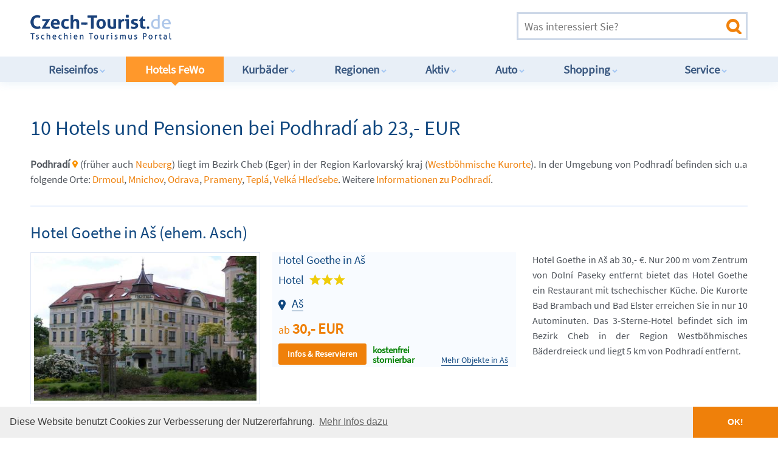

--- FILE ---
content_type: text/html; charset=UTF-8
request_url: https://www.czech-tourist.de/objekte.php?ort=Podhrad%C3%AD
body_size: 13442
content:

<!DOCTYPE html>
<!--[if IE 7]>         <html class="no-js lt-ie9 lt-ie8" lang="cs"> <![endif]-->
<!--[if IE 8]>         <html class="no-js lt-ie9" lang="cs"> <![endif]-->
<!--[if gt IE 8]><!-->
<html class="no-js" lang="de">
<!--<![endif]-->
<head>
	<!-- Tracker --> 
	<!-- Google tag (gtag.js) -->
	<script async src="https://www.googletagmanager.com/gtag/js?id=G-1SFDTNDR4J"></script>
	<script>
		window.dataLayer = window.dataLayer || [];
		function gtag(){dataLayer.push(arguments);}
		gtag('js', new Date());
		
		gtag('config', 'G-1SFDTNDR4J');
	</script>
	<meta charset="utf-8">
	<meta http-equiv="X-UA-Compatible" content="IE=edge">
	<meta name="viewport" content="width=device-width, initial-scale=1">
	<title>10 Hotels und Pensionen in Podhradí ab 23,- EUR: z.B. Hotel Aš (Asch) bei Podhradí - Westböhmische Kurorte</title>
	<meta name="Description" content="9464 Unterkünfte: Podhradí Hotel (Asch) : z.B. Hotel Goethe in Aš ab 30,- €. Nur 200 m vom Zentrum von Dolní Paseky entfernt bietet das Hotel Goethe..." />
	<meta name="Keywords" content="Unterkunft, Westböhmische Kurorte, Aš, Asch, Pensionen, Privatzimmer, Botels, Ferienpark, Ferienobjekte, Unterkünfte, günstig, preiswert, Tschechien, Tschechische Republik, Tschechei" />
	<meta property="og:title" content="10 Hotels und Pensionen in Podhradí ab 23,- EUR: z.B. Hotel Aš (Asch) bei Podhradí - Westböhmische Kurorte">
	<meta property="og:description" content="9464 Unterkünfte: Podhradí Hotel (Asch) : z.B. Hotel Goethe in Aš ab 30,- €. Nur 200 m vom Zentrum von Dolní Paseky entfernt bietet das Hotel Goethe...">
	<meta property="og:image" content="https://www.czech-tourist.de/img/themes/hotels-tschechien.jpg">
	<meta property="og:url" content="https://www.czech-tourist.de/objekte.php?ort=Podhrad%C3%AD">
	<meta name="twitter:card" content="summary_large_image">
	<meta name="revisit-after" content="14 days" />
	<meta name="author" content="Czech Tourist" />
	<meta name="robots" content="index,follow" />
	<link rel="canonical" href="https://www.czech-tourist.de/objekte.php?ort=Podhrad%C3%AD" />
    <link rel="shortcut icon" href="/img/icons/favicon.ico" type="image/x-icon" />
	<link rel="apple-touch-icon" sizes="120x120" href="/img/icons/apple-touch-icon-120x120-precomposed.png" /> 
	<link rel="apple-touch-icon" sizes="152x152" href="/img/icons/apple-touch-icon-152x152-precomposed.png" />
	<link rel="stylesheet" href="css/normalize.css" />
	<link rel="stylesheet" href="css/main.css" />
</head>
<body>
	<!--[if lt IE 8]>
	<p class="browsehappy">You are using an <strong>outdated</strong> browser. Please <a href="http://browsehappy.com/">upgrade your browser</a> to improve your experience.</p>
	<![endif]-->

	<header>
		<div class="container">
			<a href="https://www.czech-tourist.de" class="logo" title="Czech Tourist Tourismus-Portal für Tschechien"></a>

			<div class="ad">			
				<!-- Begin Ad  -->
				<script async src="//pagead2.googlesyndication.com/pagead/js/adsbygoogle.js"></script>
				<!-- CT Head Ad 3 468x60 -->
				<ins class="adsbygoogle"
					 style="display:inline-block;width:468px;height:60px"
					 data-ad-client="ca-pub-9449004440209165"
					 data-ad-slot="3123147269"></ins>
				<script>
					(adsbygoogle = window.adsbygoogle || []).push({});
				</script>
				<!-- End Ad  -->
			</div>

			<form action="suche.htm" method="get" enctype="multipart/form-data" name="form1" class="search" id="form1" onSubmit="ga('send', 'pageview', '/suche');">
				<input type="search" name="search_exp" placeholder="Was interessiert Sie?" title="Volltextsuche: bitte Suchbegriff eingeben" value="" />
				<input type="submit" value="">
			</form>

			<a href="#" class="nav-burger"><span></span><span></span><span></span><span></span></a>

		</div>
		<nav>
			<div class="container">
				<ul>
					<li><a href="/reiseinformationen_tschechien.htm" title="Reiseinfos im Infocenter Tschechien">Reiseinfos<i></i></a>
						<ul>
							<li><a href="/reiseinformationen_tschechien.htm" title="Übersicht Reiseinfos">Übersicht</a></li>
							<li><a href="/benzinpreise.htm" title="Benzinpreise von heute">Aktuelle Benzinpreise</a></li>
							<li><a href="/dieselpreise.htm" title="Dieselpreise von heute">Aktuelle Dieselpreise</a></li>
							<li><a href="/tschechische-krone.htm" title="Umtauschkurs CZK EUR">Aktueller Kronenkurs</a></li>
							<li><a href="/staumeldungen.htm" title="Verkehrslage, Stau,Staumeldungen">Aktuelle Verkehrslage</a></li>
							<li><a href="/autobahn-vignette.htm" title="Elektronische Maut Tschechien">Autobahn-Vignette Tschechien</a></li>
							<li><a href="/auslandskrankenversicherung.htm" title="Zusatzversicherung fürs Ausland">Auslandsversicherung</a></li>
							<li><a href="/bezahlen.htm" title="Bezahlen in Tschechien">Bezahlen</a></li>
							<li><a href="/buslinien.htm" title="Reisebus Linienverkehr">Buslinien nach Tschechien</a></li>
							<li><a href="/camping.htm" title="Camping, Campingplätze">Camping</a></li>
							<li><a href="/deutsche-botschaft.htm" title="Deutsche Botschaft Prag Tschechien">Deutsche Botschaft</a></li>
							<li><a href="/einreisebestimmungen.htm" title="Einreisebestimmungen">Einreisebestimmungen</a></li>
							<li><a href="/einreise-und-aufenthalt.htm" title="Einreise und Aufenthalt in Tschechien">Einreise nach Tschechien</a></li>
							<li><a href="/fahrplaene_zug_bus.htm" title="Fahrpläne Eisenbahn">Fahrpläne Eisenbahn</a></li>
							<li><a href="/tschechien-faq.htm" title="Tschechien-FAQ">FAQ zu Tschechien</a></li>
							<li><a href="/fluege-tschechien.htm" title="Nach Tschechien fliegen">Flüge nach Tschechien</a></li>
							<li><a href="/fremdenverkehrsbueros_tschechien.htm" title="Fremdenverkehrsbüros">Fremdenverkehrsbüros</a></li>
							<li><a href="/geldwechsel-wechselstuben.htm" title="Geld tauschen">Geld tauschen</a></li>
							<li><a href="/grenzuebergaenge.htm" title="Grenzübergänge nach Tschechien">Grenzübergänge</a></li>
							<li><a href="/haustiere.htm" title="Haustiere">Haustiere mitnehmen</a></li>
							<li><a href="/hotelbranche.htm" title="Hotelbranche in der Übersicht">Hotelqualität &#9734;&#9734;&#9734;<i></i></a></li>
							<li><a href="/metro-prag.htm" title="Metro Prag, ÖPNV">Metro Prag, ÖPNV</a></li>
							<li><a href="/mietwagen-tschechien.htm" title="Mietwagen Tschechien">Mietwagen</a></li>
							<li><a href="/ostern-tschechien.htm" title="Ostern Tschechien">Ostern in Tschechien</a></li>
							<li><a href="/parken-parkplaetze.htm" title="Parken und Parkplätze">Parken in Tschechien</a></li>
							<li><a href="/praktische_informationen.htm" title="Praktische Informationen">Praktische Infos</a></li>
							<li><a href="/allgemeines.htm" title="Länderinformation Tschechien">Länderinfo Tschechien</a></li>
							<li><a href="/autobus.htm" title="Reisebus-Info Tschechien">Reisebus-Info</a></li>
							<li><a href="/barrierefrei.htm" title="Tschechien barrierefrei ">Barrierefrei in Tschechien</a></li>
							<li><a href="/regionen-tschechien.htm" title="Reiseregionen Tschechien">Reiseregionen</a></li>
							<li><a href="/schneehoehen.htm" title="Schneehöhen in Tschechien">Schneehöhen</a></li>
							<li><a href="/sicherheit.htm" title="Zum Sicherheitsrisiko in Tschechien">Sicherheitshinweise</a></li>
							<li><a href="/silvester.htm" title="Silvester Tschechien">Silvester in Tschechien</a></li>
							<li><a href="/stromanschluss.htm" title="Stromanschluß in Tschechien">Stromanschluss, Stecker</a></li>
							<li><a href="/tankstellen-tschechien.htm" title="Tankstellen, Tankstellennetz ">Tankstellennetz</a></li>
							<li><a href="/taxis-prag.htm" title="Taxis in Prag">Taxi</a></li>
							<li><a href="/toiletten.htm" title="Toiletten in Tschechien">Toiletten in Tschechien</a></li>
							<li><a href="/trinkwasser.htm" title="Trinkwasser Qualität">Trinkwasser Qualität</a></li>
							<li><a href="/urlaub-mit-kindern.htm" title="Urlaub mit Kindern">Urlaub mit Kindern</a></li>
							<li><a href="/winterurlaub-mit-kindern.htm" title="Winterurlaub mit Kindern">Winterurlaub mit Kindern</a></li>
							<li><a href="/verkehrsvorschriften.htm" title="Verkehrsvorschriften">Verkehrsvorschriften</a>
							<li><a href="/visumpflicht.htm" title="Visapflicht Tschechien">Visum, Visa</a></li>
							<li><a href="/weihnachten.htm" title="Weihnachten Tschechien">Weihnachten in Tschechien</a></li>
							<li><a href="/wetter.htm" title="Wetter in Tschechien">Wetter in Tschechien</a></li>
							<li><a href="/wohnmobil-camper.htm" title="Wohnwagen, Camper und Camping">Wohnwagen, Camper</a></li>
							<li><a href="/zollbestimmungen.htm" title="Zollbestimmungen">Zollbestimmungen</a></li>
						</ul>
					</li>
					<li class="active"><a href="/hotels_ferienwohnungen.htm" title="Hotels, Pensionen, Ferienwohnungen in Tschechien">Hotels FeWo<i></i></a>
						<ul> 
							<li><a href="/hotelbranche.htm" title="Ratgeber Hotels in Tschechien">Ratgeber Hotels<i></i></a></li>
							<li><a href="/hotels_ferienwohnungen.htm" title="Top-10 Hotels und Ferienwohnungen">Hotels Top-10</a></li>
							<li><a href="/prag-hotel.htm" title="Hotels und Pensionen Prag">Hotels in Prag</a></li>
							<li><a href="/objekte.php?type=apartments&region=prag" title="Apartments Ferienwohnungen Prag">Apartments in Prag</a></li>
							<li><a href="/hotel-riesengebirge.htm" title="Hotels und Pensionen Riesengebirge">Hotels Riesengebirge</a></li>
							<li><a href="/objekte.php?type=bauden-berghuetten&region=riesengebirge" title="Bauden und Berghütten Riesengebirge">Bauden und Berghütten</a></li>
							<li><a href="/geschaeftsreisen.htm" title="Hotel für Geschäftsreisen in Tschechien">Businesshotels finden</a></li>
							<li><a href="/objekte.php?type=ferienhaus&region=boehmerwald" title="Ferienhäuser Böhmerwald">Ferienhäuser zB. Böhmerwald</a></li>
							<li><a href="/suche.htm?search_exp=Camping&m=1" title="Camping und Campingplätze">Camping</a></li>
							<li><a href="/uebernachtung_tschechien.htm" title="Günstige Übernachtung">Günstige Übernachtung</a></li>
							<li><a href="/suche.htm?search_exp=haustiere&m=1" title="Mit dem Haustier ins Hotel, Pension">Haustierfreundliche Unterkünfte</a></li>
							<li><a href="/hotels-grenze.htm" title="Deutsche Hotels">Deutsche Hotels an der Grenze</a></li>
							<li><a href="/kurhotels.htm" title="Kurhotels in Kurorten">Hotels in Kurorten</a></li>
							<li><a href="/ostern-tschechien.htm" title="Ostern Tschechien">Ostern in Tschechien</a></li>
							<li><a href="/suche.htm?search_exp=Pension+am+See" title="Urlaub am See Tschechien">Urlaub am See</a></li>
							<li><a href="/urlaubstipps.htm" title="Urlaubstipps Tschechien">Urlaubstipps Tschechien</a></li>
							<li><a href="/weihnachten.htm" title="Weihnachten Tschechien">Weihnachten in Tschechien</a></li>
							<li><a href="/silvester.htm" title="Silvester Tschechien">Silvester in Tschechien</a></li>	
						</ul>
					</li>
					<li><a href="/kurbaeder.htm" title="Kurbäder und Wellness in Tschechien">Kurbäder<i></i></a>
						<ul>
							<li><a href="/kurbaeder.htm" title="Kurbäder und Wellness in der Übersicht">Alle Kurbäder</a></li>
							
							<li><a href="/reha-tschechien.htm" title="Reha Kur Tschechien">Reha und Kur Tschechien</a></li>
							<li><a href="/ayurveda-akupunktur.htm" title="Ayurveda, Akupunktur und chinesische Massage">Ayurveda und Akupunktur</a></li>
							<li><a href="/kurhotels.htm" title="Kurhotels in Kurorten">Hotels in Kurorten</a></li>
							<li><a href="/zuschuss-kur.htm" title="Zuschuss zur Kur">Info zum Kur-Zuschuss</a></li>
							<li><a href="/kurbaeder_marienbad.htm" title="Kurort Marienbad">Kurbad Marienbad</a></li>
							<li><a href="/kurbaeder_karlsbad_karlovy_vary.htm" title="Kurort Karlsbad">Kurbad Karlovy Vary</a></li>
							<li><a href="/kurbaeder_franzensbad.htm" title="Kurort Franzensbad">Kurbad Franzensbad</a></li>
							<li><a href="/kurbaeder_jachymov_joachimsthal.htm" title="Kurort Jáchymov">Kurbad Jáchymov</a></li>
							<li><a href="/kurbaeder_jesenik_graefenberg.htm" title="Kurort Jeseník">Kurbad Jeseník</a></li>
							<li><a href="/kurbaeder_johannesbad.htm" title="Kurort Janské Lázně">Kurbad Johannisbad</a></li>
							<li><a href="/kurbaeder_bad_luhatschowitz.htm" title="Kurort Luhačovice">Kurbad Luhatschowitz</a></li>
							<li><a href="/kurbaeder_podebrady_bad_podebrad.htm" title="Kurort Poděbrady">Kurbad Poděbrady</a></li>
							<li><a href="/kurbaeder_teplice_teplitz.htm" title="Kurort Teplice">Kurbad Teplice</a></li>
							<li><a href="/kurbaeder_trebon_wittingau.htm" title="Kurort Třeboň">Kurbad Třeboň-Wittingau</a></li>
							<li><a href="/weitere_kurbaeder.htm" title="Kleinere Kurbäder in Tschechien">Kleinere Kurbäder</a></li>
							<li><a href="/reiseapotheke.htm" title="Reiseapotheke">Reiseapotheke</a></li>
							<li><a href="/schoenheitskliniken.htm" title="Schönheitskliniken Tschechien">Schönheitskliniken</a></li>
							<li><a href="/schoenheits-operation.htm" title="Schönheits-OP Tschechien">Schönheits-Operationen</a></li>
							<li><a href="/kosmetik.htm" title="Kosmetik">Kosmetik</a></li>
							<li><a href="/massagen.htm" title="Massagen">Massagen</a></li>
							<li><a href="/wellness.htm" title="Wellness">Wellness</a></li>
														
						</ul>
					</li>
					<li><a href="/regionen-tschechien.htm" title="Alle Regionen in Tschechien">Regionen<i></i></a>
						<ul>
							<li><a href="/regionen-tschechien.htm" title="Übersicht Regionen Tschechiens">Übersicht</a></li>
							<li><a href="/adlergebirge.htm" title="Adlergebirge">Adlergebirge</a></li>
							<li><a href="/altvatergebirge.htm" title="Altvatergebirge">Altvatergebirge</a></li>
							<li><a href="/beskiden.htm" title="Beskiden">Beskiden</a></li>
							<li><a href="/boehmen.htm" title="Region Böhmen">Böhmen</a></li>
							<li><a href="/boehmerwald.htm" title="Böhmerwald Šumava">Böhmerwald / Šumava</a></li>
							<li><a href="/burgen_und_schloesser.htm" title="Burgen, Schlösser">Burgen und Schlösser</a></li>
							<li><a href="/cheb.htm" title="Cheb, Eger">Die Stadt Cheb, Eger</a></li>
							<li><a href="/erzgebirge.htm" title="Erzgebirge">Erzgebirge</a></li>
							<li><a href="/fremdenverkehrsbueros_tschechien.htm" title="Fremdenverkehrsbüros">Fremdenverkehrsbüros</a></li>
							<li><a href="/hauptstadt_prag.htm" title="Hauptstadt Prag">Hauptstadt Prag</a></li>
							<li><a href="/isergebirge.htm" title="Isergebirge">Isergebirge</a></li>
							<li><a href="/juedische-kultur.htm" title="Jüdische Kultur">Jüdische Kultur</a></li>
							<li><a href="/landkarten-tschechien.htm" title="Wanderkarten, Fahrradkarten">Landkarte Tschechiens</a></li>
							<li><a href="/maehren.htm" title="Region Mähren">Mähren</a></li>
							<li><a href="/nationalparks.htm" title="Nationalparks in Tschechien">Nationalparks in Tschechien</a></li>
							<li><a href="/reiseziele.htm" title="Reiseziele in Tschechien">Reiseziele in Tschechien</a></li>
							<li><a href="/region_hradec-kralove.htm" title="Region Hradec-Králové">Region Hradec-Králové</a></li>
							<li><a href="/region_karlsbad.htm" title="Region Karlsbad">Region Karlsbad</a></li>
							<li><a href="/region_liberec.htm" title="Region Liberec">Region Liberec</a></li>
							<li><a href="/region_maehren-schlesien.htm" title="Region Mähren-Schlesien">Region Mähren-Schlesien</a></li>
							<li><a href="/region_mittelboehmen.htm" title="Region Mittelböhmen">Region Mittelböhmen</a></li>
							<li><a href="/region_nordboehmen.htm" title="Region Nordböhmen">Region Nordböhmen</a></li>
							<li><a href="/region_olmuetz.htm" title="Region Olomouc">Region Olomouc</a></li>
							<li><a href="/region_pardubice.htm" title="Region Pardubice">Region Pardubice</a></li>
							<li><a href="/region_pilsen.htm" title="Region Pilsen">Region Pilsen</a></li>
							<li><a href="/region_suedboehmen.htm" title="Region Südböhmen">Region Südböhmen</a></li>
							<li><a href="/region_suedmaehren.htm" title="Region Südmähren">Region Südmähren</a></li>
							<li><a href="/region_vysocina.htm" title="Region Vysočina">Region Vysočina</a></li>
							<li><a href="/region_zlin.htm" title="Region Zlín">Region Zlín</a></li>
							<li><a href="/riesengebirge.htm" title="Riesengebirge">Riesengebirge</a></li>
							<li><a href="/schlesien.htm" title="Region Schlesien">Schlesien</a></li>
							<li><a href="/tschechien.htm" title="Reiseland Tschechien">Das Land Tschechien</a></li>
							<li><a href="/teiche-seen.htm" title="Teiche und Seen">Teiche und Seen</a></li>
							<li><a href="/weltkulturerbe.htm" title="UNESCO Weltkulturerbe">UNESCO Weltkulturerbe</a></li>
							<li><a href="/stadtrundfahrt.htm" title="Stadtrundfahrten in Prag">Stadtrundfahrten</a></li>
							<li><a href="/volksfeste.htm" title="Volksfeste in Tschechien">Volksfeste</a></li>
						</ul>
					</li>
					<li><a href="/sport.htm" title="Aktivitäten und Sport">Aktiv<i></i></a>
						<ul>
							<li><a href="/sport.htm" title="Übersicht Aktivitäten und Sport">Übersicht</a></li>
							<!-- Sommer -->
							<li><a href="/angeln.htm" title="Angeln Tschechien">Angeln</a></li>
							<li><a href="/aktivurlaub.htm" title="Aktivurlaub Tschechien">Aktivurlaub</a></li>
							<li><a href="/aquaparks.htm" title="Aquapark Tschechien">Aquaparks</a></li>
							<li><a href="/baden.htm" title="Baden Tschechien">Baden</a></li>
							<li><a href="/bergsteigen-klettern.htm" title="Bergsteigen, Klettern">Bergsteigen, Klettern</a></li>
							<li><a href="/drohnen.htm" title="Drohnen und RC Modelle Tschechien">Drohnen fliegen</a></li>
							<li><a href="/e-biking.htm" title="E-Bikes in Tschechien">E-Biking</a></li>
							<li><a href="/radfahren.htm" title="Radfahren Tschechien">Fahrrad fahren</a></li>
							<li><a href="/fkk.htm" title="FKK Baden in Tschechien">FKK Baden</a></li>
							<li><a href="/fliegen-sportfliegen.htm" title="Fliegen in Tschechien">Fliegen, Sportfliegen</a></li>
							<li><a href="/golf.htm" title="Golf Tschechien">Golf und Golfplätze</a></li>
							<li><a href="/kanusport.htm" title="Kanusport, Rafting">Kanusport, Rafting</a></li>
							<li><a href="/jagd.htm" title="Jagd in Tschechien">Jagd in Tschechien</a></li>
							<li><a href="/marathon.htm" title="Marathon Tschechien">Marathon, Volksläufe</a></li>
							<li><a href="/nordic-walking.htm" title="Nordic Walking Tschechien">Nordic Walking</a></li>
							<li><a href="/mountainbiking.htm" title="Mountainbiking Tschechien">Mountainbiking</a></li>
							<li><a href="/radtouren.htm" title="Radtouren Tschechien">Übersicht Radtouren</a></li>
							<li><a href="/sport_radtour1.htm" title="Radtour 1 Erzgebirge">Radtour 1 Erzgebirge</a></li>
							<li><a href="/sport_radtour2.htm" title="Radtour 2 Elbe-Radweg">Radtour 2 Elbe-Radweg</a></li>
							<li><a href="/sport_radtour3.htm" title="Radtour 3 Prager Radweg">Radtour 3 Prager Radweg</a></li>
							<li><a href="/sport_radtour4.htm" title="Radtour 4 Greenways">Radtour 4 Greenways</a></li>
							<li><a href="/sport_radtour5.htm" title="Radtour 5 Böhmisches Kanada">Radtour 5 Böhmisches Kanada</a></li>
							<li><a href="/sport_radtour6.htm" title="Radtour 6 Grenzradweg">Radtour 6 Grenzradweg</a></li>
							<li><a href="/reiten-tschechien.htm" title="Reiten Tschechien">Reiten</a></li>
							<li><a href="/schiessen.htm" title="Schießen Tschechien">Schießen</a></li>
							<li><a href="/tauchen.htm" title="Tauchen Tschechien">Tauchen</a></li>
							<li><a href="/tennis.htm" title="Tennis, Squash, Badminton">Tennis</a></li>
							<li><a href="/urlaub-mit-kindern.htm" title="Urlaub mit Kindern">Urlaub mit Kindern</a></li>
							<li><a href="/wandern.htm" title="Wandern Tschechien">Wandern</a></li>
							<li><a href="/wassersport.htm" title="Wassersport Tschechien">Wassersport</a></li>
							<!-- Winter -->
							<li><a href="/wintersport.htm" title="Übersicht Wintersport">Wintersport Übersicht</a></li>
							<li><a href="/winterurlaub-mit-kindern.htm" title="Winterurlaub mit Kindern">Winterurlaub mit Kindern</a></li>
							<li><a href="/skigebiete-tschechien.htm" title="Skigebiete in Tschechien">Alle Skigebiete Tschechiens</a></li>
							<li><a href="/skilifte-pisten.htm" title="Skilifte, Pisten">Skilifte und Pisten</a></li>
							<li><a href="/isergebirge_albrechtice.htm" title="Wintersport in Albrechtice">Wintersport Albrechtice</a></li>
							<li><a href="/isergebirge_bedrichov.htm" title="Wintersport in Bedřichov">Wintersport Bedřichov</a></li>
							<li><a href="/erzgebirge_bozi_dar.htm" title="Wintersport in Boží Dar">Wintersport Boží Dar</a></li>
							<li><a href="/adlergebirge-destne.htm" title="Wintersport in Deštné">Wintersport Deštné</a></li>
							<li><a href="/adlergebirge_ricky.htm" title="Wintersport in Říčky">Wintersport Říčky</a></li>
							<li><a href="/riesengebirge_harrachov.htm" title="Wintersport in Harrachov">Wintersport Harrachov</a></li>
							<li><a href="/isergebirge_janov.htm" title="Wintersport in Janov nad Nisou">Wintersport Janov nad Nisou</a></li>
							<li><a href="/riesengebirge_johannesbad.htm" title="Wintersport in Janské Lázně">Wintersport Janské Lázně</a></li>
							<li><a href="/altvatergebirge_jeseniky.htm" title="Wintersport in Jeseníky">Wintersport Jeseníky</a></li>
							<li><a href="/riesengebirge_pec_schneekoppe.htm" title="Wintersport in Pec Schneekoppe">Wintersport Pec Schneekoppe</a></li>
							<li><a href="/beskiden_pustevny.htm" title="Wintersport in den Beskiden">Wintersport Pustevny</a></li>
							<li><a href="/riesengebirge_spindlermuehle.htm" title="Wintersport in Spindlermühle">Wintersport Spindelmühle</a></li>
							<li><a href="/riesengebirge_zacler.htm" title="Wintersport in Žacléř">Wintersport Žacléř</a></li>
							<li><a href="/boehmerwald_zelezna_ruda.htm" title="Wintersport in Železná Ruda">Wintersport Železná Ruda</a></li>
							<li><a href="/schlittenfahren-rodeln.htm" title="Schlitten fahren, Rodeln">Schlittenfahren, Rodeln</a></li>
							<li><a href="/schlittschuhlaufen.htm" title="Schlittschuhlaufen">Schlittschuhlaufen</a></li>
							<li><a href="/ski-langlauf.htm" title="Skilanglauf">Skilanglauf</a></li>
							<li><a href="/prager-zoo.htm" title="Zoo in Prag">Prager Zoo</a></li>
						</ul>
					</li>
					<li><a href="/auto.htm" title="Autos und Werkstätten, Mietwagen">Auto<i></i></a>
						<ul>
							<li><a href="/auto.htm" title="Übersicht Autos und Werkstätten, Mietwagen">Übersicht</a></li>
							<li><a href="/benzinpreise.htm" title="Benzinpreis">Aktueller Benzinpreis</a></li>
							<li><a href="/dieselpreise.htm" title="Dieselpreis">Aktueller Dieselpreis</a></li>
							<li><a href="/staumeldungen.htm" title="Verkehrslage, Stau,Staumeldungen">Aktuelle Verkehrslage</a></li>
							<li><a href="/autobahn-vignette.htm" title="Elektronische Autobahn-Vignette">Autobahn-Vignette</a></li>
							<li><a href="/autobahnen_tschechien.htm" title="Autobahnen Tschechien">Autobahnen Tschechien</a></li>
							<li><a href="/adac.htm" title="ADAC in Tschechien">ADAC in Tschechien</a></li>
							<li><a href="/autogas-lpg.htm" title="Autogas LPG">Autogas LPG</a></li>
							<li><a href="/autopanne-tschechien.htm" title="Was tun bei Autopanne?">Autopanne - was tun?</a></li>
							<li><a href="/baustellen.htm" title="Baustellen Tschechien">Aktuelle Baustellen</a></li>
							<li><a href="/bahnuebergang.htm" title="Bahnübergänge Tschechien">Bahnübergänge </a></li>
							<li><a href="/bussgelder-tschechien.htm" title="Bußgelder Ordnungswidrigkeiten">Bußgeldkatalog</a></li>
							<li><a href="/dashcam.htm" title="Dashcams erlaubt?">Dashcams benutzen</a></li>
							<li><a href="/elektronische-maut.htm" title="LKW-Maut">LKW-Maut</a></li>
							<li><a href="/fahrverbot-lkw.htm" title="LKW Fahrverbot Feiertage">Fahrverbot für LKW</a></li>
							<li><a href="/garagenparkplatz.htm" title="Garagenparkplätze Prag">Garagenparkplätze</a></li>
							<li><a href="/tankstellen-schwarze-schafe.htm" title="Gefährliche Tankstellen">Gefährliche Tankstellen</a></li>
							<li><a href="/grenzuebergaenge.htm" title="Grenzübergänge zu Tschechien">Grenzübergänge</a></li>
							<li><a href="/gruene-karte.htm" title="Grüne Versicherungskarte">Grüne Karte</a></li>
							<li><a href="/kfz-ratgeber.htm" title="KFZ Auto Ratgeber">KFZ Ratgeber</a></li>
							<li><a href="/mietwagen-tschechien.htm" title="Mietwagen Tschechien">Mietwagen</a></li>
							<li><a href="/behinderung.htm" title="Mobil mit Handicap">Mobil mit Behinderung</a></li>
							<li><a href="/motorrad.htm" title="Motorrad Tschechien">Motorrad-Tipps</a></li>
							<li><a href="/parken-parkplaetze.htm" title="Parken und Parkplätze">Parken in Tschechien</a></li>
							<li><a href="/polizei.htm" title="Tschechische Polizei: alle Infos">Polizei in Tschechien</a></li>
							<li><a href="/radarfallen.htm" title="Radarfallen in Tschechien">Radarfallen in Tschechien</a></li>
							<li><a href="/radarwarner.htm" title="Radarwarner erlaubt?">Radarwarner Info</a></li>
							<li><a href="/autobus.htm" title="Reisebus-Info Tschechien">Reisebus-Info</a></li>
							<li><a href="/strassenverkehr.htm" title="Aktuelle Änderungen">StVO Tschechien: Aktuelles</a></li>
							<li><a href="/verkehr-tschechien.htm" title="Verkehr in Tschechien">Straßenverkehr Regeln</a></li>
							<li><a href="/tankstellen-tschechien.htm" title="Tankstellen, Tankstellennetz ">Tankstellennetz</a></li>
							<li><a href="/unfall-tschechien.htm" title="Bei Unfall in Tschechien">Unfall - was tun?</a></li>
							<li><a href="/verkehrsvorschriften.htm" title="Verkehrsvorschriften">Verkehrsvorschriften</a></li>
							<li><a href="/warnweste.htm" title="Warnwestenpflicht">Warnwestenpflicht</a></li>
							<li><a href="/autoreparaturen-tschechien.htm" title="Werkstatt, Autoreparaturen">Werkstätten</a></li>
							<li><a href="/auto-tipps.htm" title="Infos für Autofahrer">Wichtige Infos</a></li>
							<li><a href="/winterreifenpflicht.htm" title="Winterreifenpflicht">Winterreifenpflicht</a></li>
							<li><a href="/schneeketten.htm" title="Schneekettenpflicht">Schneekettenpflicht</a></li>
							<li><a href="/umweltzone.htm" title="Umweltzonen">Umweltzonen</a></li>
						</ul>
					</li>
					<li><a href="/einkaufen-shopping.htm" title="Preise, Shops und Unterhaltung">Shopping<i></i></a>
						<ul>
							<li><a href="/einkaufen-shopping.htm" title="Übersicht Preise, Shops und Unterhaltung">Übersicht</a></li>
							<li><a href="/einkaufen-in-tschechien.htm" title="Einkaufsführer Tschechien">Wichtige Infos</a></li>
							<li><a href="/alkohol-zigaretten.htm" title="Alkohol, Schnaps, Zigaretten">Alkohol und Zigaretten</a></li>
							<li><a href="/antiquitaeten.htm" title="Antiquitäten Tschechien">Antiquitäten</a></li>
							<li><a href="/apotheken.htm" title="Apotheken in Tschechien">Apotheken</a></li>
							<li><a href="/iphone-tschechien.htm" title="iPhone-Kauf in Tschechien">Apple iPhone / iPad</a></li>
							<li><a href="/asiamarkt.htm" title="Asiamärkte, Vietnamesenmarkt">Asiamärkte</a></li>
							<li><a href="/bio-produkte.htm" title="Bioprodukte Tschechien">Bio-Produkte, Öko</a></li>
							<li><a href="/boehmisches-kristall.htm" title="Böhmisches Kristall">Böhmisches Kristallglas</a></li>
							<li><a href="/brauereien.htm" title="Brauereien Tschechien">Brauereien Tschechien</a></li>
							<li><a href="/brillen-kontaktlinsen.htm" title="Optiker für neue Brille">Brillen, Kontaktlinsen</a></li>
							<li><a href="/casino.htm" title="Casinos in Tschechien">Casinos in Tschechien</a></li>
							<li><a href="/duty-free-shops.htm" title="Duty-Free-Shop, Travelshop">Duty-Free-Shops</a></li>
							<li><a href="/faelschungen.htm" title="Fälschungen, Imitate">Fälschungen, Imitate</a></li>
							<li><a href="/feuerwerk.htm" title="Feuerwerk, Knaller">Feuerwerk, Knaller</a></li>
							<li><a href="/maerkte.htm" title="Flohmarkt, Trödelmarkt, Basar">Flohmärkte, Basare</a></li>
							<li><a href="/weihnachtsgeschenke.htm" title="Geschenke, Weihnachtsgeschenke">Geschenketipps</a></li>
							<li><a href="/junggesellenabschied.htm" title="Junggesellenabschied JGA">Junggesellenabschied</a></li>
							<li><a href="/kneipen-pubs.htm" title="Kneipe, Bierstube und Pub">Kneipen &amp; Pubs</a></li>
							<li><a href="/lebensmittel.htm" title="Lebensmittel, Karlsbader Oblaten">Lebensmittel</a></li>
							<li><a href="/medikamente-aus-tschechien.htm" title="Medikamente in Tschechien kaufen">Medikamente, Arznei</a></li>
							<li><a href="/nachtclubs.htm" title="Prager Nachtleben">Nachtclubs</a></li>
							<li><a href="/oeffnungszeiten-tschechien.htm" title="Öffnungszeiten Tschechien">Öffnungszeiten</a></li>
							<li><a href="/ostern-tschechien.htm" title="Ostern, Ostermärkte">Ostern, Ostermärkte</a></li>
							<li><a href="/outlet.htm" title="Outlet Center und Design Outlets">Outlet-Center</a></li>
							<li><a href="/preise-tschechien.htm" title="Preise in Tschechien">Preise in Tschechien</a></li>
							<li><a href="/restaurants.htm" title="Restaurants">Restaurants</a></li>
							<li><a href="/shopping-center.htm" title="Einkaufszentren Shoppingcenter">Shopping-Center</a></li>
							<li><a href="/souvenirs-tschechien.htm" title="Souvenirs aus Tschechien">Souvenirs Tschechien</a></li>
							<li><a href="/touristenfallen.htm" title="Touristenfallen">Touristenfallen</a></li>
							<li><a href="/tschechisches-bier.htm" title="Tschechisches Bier">Tschechisches Bier</a></li>
							<li><a href="/tschechischer-wein.htm" title="Tschechischer Wein">Tschechischer Wein</a></li>
							<li><a href="/vegan.htm" title="Vegan und Vegetarisch">Vegan und Vegetarisch</a></li>
							<li><a href="/waffen.htm" title="Waffen Tschechien">Waffen aus Tschechien</a></li>
							<li><a href="/weihnachtsmarkt.htm" title="Weihnachtsmärkte, Adventsmärkte">Weihnachtsmärkte</a></li>
							<li><a href="/zollbestimmungen.htm" title="Zollbestimmungen">Zollbestimmungen</a></li>
							<li><a href="/einkauf-zollfrei-tschechien.htm" title="Zollfrei Einkaufen in Tschechien">Zollfrei Einkaufen</a></li>
						</ul>
					</li>
					<li><a href="/service.htm" title="Angebote und Dienstleistungen">Service<i></i></a>
						<ul>
							<li><a href="/service.htm" title="Übersicht Angebote und Dienstleistungen">Übersicht</a></li>
							<li><a href="/tschechien-apps.htm" title="Tschechien Apps">Apps für Tschechien</a></li>
							<li><a href="/aerzte-tschechien.htm" title="Nach Tschechien zum Arzt">Ärzte</a></li>
							<li><a href="/banken.htm" title="Deutsche Banken in Tschechien">Banken</a></li>
							<li><a href="/bestattung.htm" title="Bestattung in Tschechien">Bestattung, Beerdigung</a></li>
							<li><a href="/tschechei.htm" title="Begriff Tschechei">Begriff "Tschechei"</a></li>
							<li><a href="/digital-nomad.htm" title="Digitale Nomaden Tschechien">Digitale Nomaden</a></li>
							<li><a href="/fahrradverleih.htm" title="Fahrradverleih Fahrrad mieten">Fahrradverleih</a></li>
							<li><a href="/fahrplaene_zug_bus.htm" title="Fahrpläne Eisenbahn">Fahrpläne Eisenbahn</a></li>
							<li><a href="/feiertage-schulferien.htm" title="Feiertage und Schulferien">Feiertage und Schulferien</a></li>
							<li><a href="/firmengruendung.htm" title="Firmengründung in Tschechien">Firmengründung </a></li>
							<li><a href="/friseur-tschechien.htm" title="Friseur Tschechien">Friseur Tschechien</a></li>
							<li><a href="/fuehrerschein-tschechien.htm" title="Führerschein Tschechien">Führerschein Tschechien</a></li>
							<li><a href="/geschichte.htm" title="Geschichte Tschechien">Geschichte Tschechiens</a></li>
							<li><a href="/handy-tschechien.htm" title="Mobilfunk, Handy, Smartphone">Handy &amp; Smartphone</a></li>
							<li><a href="/immobilien-tschechien.htm" title="Immobilien Kauf Tschechien">Immobilien Kaufen</a></li>
							<li><a href="/kinderwunsch.htm" title="Kinderwunsch in Tschechien erfüllen">Kinderwunsch</a></li>
							<li><a href="/kongress-messe-touristik.htm" title="Kongresse, Messen und Konferenzen">Kongresse, Messen</a></li>
							<li><a href="/krankenschutz.htm" title="Krankenschutz in Tschechien">Krankenschutz in Tschechien</a></li>
							<li><a href="/vereine.htm" title="Kulturvereiningungen">Kulturvereiningungen</a></li>
							<li><a href="/lgbt-tschechien.htm" title="LGBT Szene in Tschechien">LGBT in Tschechien</a></li>
							<li><a href="/messekalender.htm" title="Messekalender">Messekalender</a></li>
							<li><a href="/museum.htm" title="Museen, Kunstsammlungen, Ausstellunge">Museen</a></li>
							<li><a href="/oekologie.htm" title="Ökologie, Umweltschutz">Ökologie, Umweltschutz</a></li>
							<li><a href="/post-porto.htm" title="Porto, Post, Briefe">Porto, Post, Briefe</a></li>
							<li><a href="/prospekte.htm" title="Prospekte, Flyer">Prospekte, Flyer</a></li>
							<li><a href="/reiseveranstalter.htm" title="Reiseveranstalter">Reiseveranstalter</a></li>
							<li><a href="/schuelerreise-klassenfahrt.htm" title="Schülerreisen">Schülerreisen</a></li>
							<li><a href="/seniorenheime.htm" title="Altersheime in Tschechien">Seniorenheime</a></li>
							<li><a href="/sprachkurse-tschechisch.htm" title="Sprachschulen">Sprachschulen</a></li>
							<li><a href="/studium-studienaufenthalt.htm" title="Studienaufenthalt">Studienaufenthalt</a></li>
							<li><a href="/suche.htm" title="Suche auf Czech Tourist">Suche auf Czech Tourist</a></li>
							<li><a href="/telefonieren.htm" title="Telefonieren, Vorwahlen">Telefonieren, Vorwahlen</a></li>
							<li><a href="/tieraerzte-tschechien.htm" title="Tierärzte, Veterinär-Mediziner">Tierärzte</a></li>
							<li><a href="/tschechische-kueche.htm" title="Tschechische Küche">Tschechische Küche</a></li>
							<li><a href="/tschechisch-schritt-fuer-schritt.htm" title="Tschechisch Schritt für Schritt">Tschechisch Schritt für Schritt</a></li>
							<li><a href="/tschechische-sprache.htm" title="Tschechische Sprache">Tschechische Sprache</a></li>
							<li><a href="/internet.htm" title="Webseiten, Links Internet Tschechien">Tschechische Webseiten</a></li>
							<li><a href="/uebersetzer-dolmetscher.htm" title="Übersetzer und Dolmetscher">Übersetzer, Dolmetscher</a></li>
							<li><a href="/waehrung-tschechien.htm" title="Währung in Tschechien">Währung Tschechiens</a></li>
							<li><a href="/webcam.htm" title="Webcams Tschechien">Webcams Tschechien</a></li>
							<li><a href="/wetter.htm" title="Wetter in Tschechien">Wetter in Tschechien</a></li>
							<li><a href="/wlan-wifi.htm" title="WLAN, Wifi, Internet">WLAN &amp; Wifi</a></li>
							<li><a href="/geldverkehr.htm" title="Zahlungsverkehr">Zahlungsverkehr</a></li>
							<li><a href="/zahnaerzte-tschechien.htm" title="Zahnbehandlung">Zahnärzte</a></li>
							<li><a href="/zecken.htm" title="Zecken Tschechien FSME">Zecken-Info</a></li>
							<li><a href="/zollbestimmungen.htm" title="Zollbestimmungen">Zollbestimmungen</a></li>
						</ul>
					</li>
				</ul>
			</div>
		</nav>
	</header>

	<div class="container content">
		<!-- google_ad_section_start -->
		<h1>10 Hotels und Pensionen bei Podhradí ab 23,- EUR</h1>
				
		<div class="hotels-results">	
		<div id="OrtInfoBox" style=""><strong>Podhradí</strong> <a href="https://maps.google.de/maps?f=q&hl=de&geocode=&q=Podhrad%C3%AD,%20Cheb,%20Tschechien&ie=UTF8&t=m&z=10&iwloc=addr" target="_blank"><img src="/img/icons/pin.png" alt="Podhradí auf Karte zeigen" title="Podhradí auf Karte zeigen"/></a> (früher auch <a href="/objekte.php?ort=Neuberg" title="Neuberg">Neuberg</a>) liegt im Bezirk Cheb (Eger) in der Region Karlovarský kraj (<a href="/objekte.php?region=kurbaeder">Westböhmische Kurorte</a>). In der Umgebung von Podhradí befinden sich u.a folgende Orte: <a href="/objekte.php?ort=Drmoul" title="Botels Drmoul">Drmoul</a>, <a href="/objekte.php?ort=Mnichov" title="Ferienhäuser Mnichov">Mnichov</a>, <a href="/objekte.php?ort=Odrava" title="Airbnb Odrava">Odrava</a>, <a href="/objekte.php?ort=Prameny" title="Villa Prameny">Prameny</a>, <a href="/objekte.php?ort=Tepl%C3%A1" title="Motels Teplá">Teplá</a>, <a href="/objekte.php?ort=Velk%C3%A1+Hle%C4%8Fsebe" title="Skihütten Velká Hleďsebe">Velká Hleďsebe</a>. Weitere <a href="#Ortsinformation">Informationen zu Podhradí</a>.</div><hr/>
			<div class="item">
				<!-- NTNPPK 50 -->
				<h3>Hotel Goethe in Aš (ehem. Asch)</h3>
				<div class="image"><a href="https://www.booking.com/hotel/cz/goethe-aa.html?aid=320669&amp;label=obj-bild-e15a" target="_blank" onclick="gtag('event', 'Hotel Goethe in Aš (ehem. Asch)', {'event_category': 'booking', 'event_label': 'Bild-Objekte', 'value': '30'});" title="Hotel Goethe in Aš, Preis ab 30,- EUR" rel="nofollow"><img src="/img/hotel/Hotel-Goethe-As.jpg" alt="Hotel Goethe in Aš" loading="lazy" onerror="this.src='/img/noimage.jpg'"></a></div>
				<div class="info">
					<div class="h">Hotel Goethe in Aš</div>
          			<div class="rating">
            			<span>Hotel</span>
						<div class="stars" title="3-Sterne-Kategorie"><img src="/img/ico-star.png" alt=""><img src="/img/ico-star.png" alt=""><img src="/img/ico-star.png" alt=""></div>
					</div>
					<div class="point">
						<a href="https://www.google.com/maps?q=50.214056,12.196496&hl=de&ie=UTF8&ll=50.214056,12.196496&spn=0.01532,0.038624&z=13&t=m" target="_blank" title="Hotel Goethe in Aš auf Karte zeigen" rel="nofollow">Aš</a>
					</div>
					<div class="price">
						<span>ab <strong>30,- EUR</strong></span>
						<a href="https://www.booking.com/hotel/cz/goethe-aa.html?aid=320669&amp;label=obj-button-e15a" target="_blank" onclick="gtag('event', 'Hotel Goethe in Aš (ehem. Asch)', {'event_category': 'booking', 'event_label': 'Button-Objekte', 'value': '30'});" title="Hotel Goethe in Aš: Ab 30,- EUR pro Zimmer und Nacht - buchen Sie jetzt!" rel="nofollow" class="btn">Infos &amp; Reservieren</a>
						<span class="side-btn" title="kostenfrei stornierbar [85]">kostenfrei stornierbar</span>
						<a href="/objekte.php?ort=A%C5%A1&amp;hotel=NTNPPK" target="_self" title="Mehr Objekte in Aš finden" class="link">Mehr Objekte in Aš</a>
					</div>
				</div>
				<p>Hotel Goethe in Aš ab 30,- €. Nur 200 m vom Zentrum von Dolní Paseky entfernt bietet das Hotel Goethe ein Restaurant mit tschechischer Küche. Die Kurorte Bad Brambach und Bad Elster erreichen Sie in nur 10 Autominuten. Das 3-Sterne-Hotel befindet sich im Bezirk Cheb in der Region Westböhmisches Bäderdreieck  und liegt 5 km von Podhradí entfernt.</p>
			</div>
			<div class="item">
				<!-- PACKCZ 11 -->
				<h3>Penzion Kozabar in Luby u Egeru</h3>
				<div class="image"><a href="https://www.booking.com/hotel/cz/kozabar.html?aid=320669&amp;label=obj-bild-e15a" target="_blank" onclick="gtag('event', 'Penzion Kozabar in Luby u Egeru', {'event_category': 'booking', 'event_label': 'Bild-Objekte', 'value': '23'});" title="Penzion Kozabar in Luby u Egeru, Preis ab 23,- EUR" rel="nofollow"><img src="/img/hotel/Penzion-Kozabar-Luby-u-Egeru.jpg" alt="Penzion Kozabar in Luby u Egeru" loading="lazy" onerror="this.src='/img/noimage.jpg'"></a></div>
				<div class="info">
					<div class="h">Pension Kozabar in Luby u Egeru</div>
          			<div class="rating">
            			<span>Pension</span>
						<div class="stars" title="1-Sterne-Kategorie"><img src="/img/ico-star.png" alt=""></div>
					</div>
					<div class="point">
						<a href="https://www.google.com/maps?q=50.265256,12.392810&hl=de&ie=UTF8&ll=50.265256,12.392810&spn=0.01532,0.038624&z=13&t=m" target="_blank" title="Penzion Kozabar in Luby u Egeru auf Karte zeigen" rel="nofollow">Luby u Chebu</a>
					</div>
					<div class="price">
						<span>ab <strong>23,- EUR</strong></span>
						<a href="https://www.booking.com/hotel/cz/kozabar.html?aid=320669&amp;label=obj-button-e15a" target="_blank" onclick="gtag('event', 'Penzion Kozabar in Luby u Egeru', {'event_category': 'booking', 'event_label': 'Button-Objekte', 'value': '23'});" title="Pension Kozabar in Luby u Egeru: Ab 23,- EUR pro Zimmer und Nacht - buchen Sie jetzt!" rel="nofollow" class="btn">Infos &amp; Reservieren</a>
						<span class="side-btn" title="kostenfrei stornierbar [78]">kostenfrei stornierbar</span>
						<a href="/objekte.php?ort=Luby+u+Chebu&amp;hotel=PACKCZ" target="_self" title="Mehr Objekte in Luby u Chebu finden" class="link">Mehr Objekte in Luby u Chebu</a>
					</div>
				</div>
				<p>Pension Kozabar in Luby u Egeru ab 23,- €. Die Pension Kozabar begrüßt Sie 20 km von Franzensbad und 8 km vom Skigebiet Kegelberg entfernt. Freuen Sie sich auf eine Sonnenterrasse mit einem Spielbereich für Kinder, kostenfreies WLAN und Zimmer in Waldnähe. Die Pension befindet sich im Bezirk Cheb in der Region Westböhmisches Bäderdreieck und liegt 14 km von Podhradí entfernt.</p>
			</div>
			<div class="item">
				<!-- KKCTPZZ 4 -->
				<h3>Liebenstein Restaurant Pension in Libá</h3>
				<div class="image"><a href="https://www.booking.com/hotel/cz/liebenstein-restaurant-pension.html?aid=320669&amp;label=obj-bild-e15a" target="_blank" onclick="gtag('event', 'Liebenstein Restaurant Pension in Libá', {'event_category': 'booking', 'event_label': 'Bild-Objekte', 'value': '24'});" title="Liebenstein Restaurant Pension in Libá, Preis ab 24,- EUR" rel="nofollow"><img src="/img/hotel/Liebenstein-Restaurant-Pension-Liba.jpg" alt="Liebenstein Restaurant Pension in Libá" loading="lazy" onerror="this.src='/img/noimage.jpg'"></a></div>
				<div class="info">
					<div class="h">Liebenstein Restaurant Pension in Libá</div>
          			<div class="rating">
            			<span>Pension</span>
						<div class="stars"></div>
					</div>
					<div class="point">
						<a href="https://www.google.com/maps?q=50.128611,12.230460&hl=de&ie=UTF8&ll=50.128611,12.230460&spn=0.01532,0.038624&z=13&t=m" target="_blank" title="Liebenstein Restaurant Pension in Libá auf Karte zeigen" rel="nofollow">Libá</a>
					</div>
					<div class="price">
						<span>ab <strong>24,- EUR</strong></span>
						<a href="https://www.booking.com/hotel/cz/liebenstein-restaurant-pension.html?aid=320669&amp;label=obj-button-e15a" target="_blank" onclick="gtag('event', 'Liebenstein Restaurant Pension in Libá', {'event_category': 'booking', 'event_label': 'Button-Objekte', 'value': '24'});" title="Liebenstein Restaurant Pension in Libá: Ab 24,- EUR pro Zimmer und Nacht - buchen Sie jetzt!" rel="nofollow" class="btn">Infos &amp; Reservieren</a>
						<span class="side-btn" title="kostenfrei stornierbar [68]">kostenfrei stornierbar</span>
						<a href="/objekte.php?ort=Lib%C3%A1&amp;hotel=KKCTPZZ" target="_self" title="Mehr Objekte in Libá finden" class="link">Mehr Objekte in Libá</a>
					</div>
				</div>
				<p>Liebenstein Restaurant Pension in Libá ab 24,- €. Das Liebenstein Restaurant Pension begrüßt Sie in Liebenstein und bietet Ihnen ein Restaurant in dem Sie morgens ein Frühstück genießen können. WLAN steht Ihnen hier kostenfrei zur Verfügung. Die Pension befindet sich im Bezirk Cheb in der Region Westböhmisches Bäderdreieck und liegt 15 km von Podhradí entfernt.</p>
			</div>
			<div class="item">
				<!-- XAAAAAA 3 -->
				<h3>Penzion Pavlík in Aš (ehem. Asch)</h3>
				<div class="image"><a href="https://www.booking.com/hotel/cz/penzion-pavlik.de.html?aid=320669&amp;label=obj-bild-e15a" target="_blank" onclick="gtag('event', 'Penzion Pavlík in Aš (ehem. Asch)', {'event_category': 'booking', 'event_label': 'Bild-Objekte', 'value': '25'});" title="Penzion Pavlík in Aš, Preis ab 25,- EUR" rel="nofollow"><img src="/img/hotel/Penzion-Pavlik-As.jpg" alt="Penzion Pavlík in Aš" loading="lazy" onerror="this.src='/img/noimage.jpg'"></a></div>
				<div class="info">
					<div class="h">Pension Pavlík in Aš</div>
          			<div class="rating">
            			<span>Pension</span>
						<div class="stars"></div>
					</div>
					<div class="point">
						<a href="https://www.google.com/maps?q=50.2215664,12.1834624&hl=de&ie=UTF8&ll=50.2215664,12.1834624&spn=0.01532,0.038624&z=13&t=m" target="_blank" title="Penzion Pavlík in Aš auf Karte zeigen" rel="nofollow">Aš</a>
					</div>
					<div class="price">
						<span>ab <strong>25,- EUR</strong></span>
						<a href="https://www.booking.com/hotel/cz/penzion-pavlik.de.html?aid=320669&amp;label=obj-button-e15a" target="_blank" onclick="gtag('event', 'Penzion Pavlík in Aš (ehem. Asch)', {'event_category': 'booking', 'event_label': 'Button-Objekte', 'value': '25'});" title="Pension Pavlík in Aš: Ab 25,- EUR pro Zimmer und Nacht - buchen Sie jetzt!" rel="nofollow" class="btn">Infos &amp; Reservieren</a>
						<span class="side-btn" title="kostenfrei stornierbar [67]">kostenfrei stornierbar</span>
						<a href="/objekte.php?ort=A%C5%A1&amp;hotel=XAAAAAA" target="_self" title="Mehr Objekte in Aš finden" class="link">Mehr Objekte in Aš</a>
					</div>
				</div>
				<p>Pension Pavlík in Aš ab 25,- €. Die haustierfreundliche Unterkunft Pension Pavlík begrüßt Sie in Aš. Alle Zimmer sind mit einem Flachbild-TV ausgestattet. Jedes Zimmer bietet Zugang zu einem Gemeinschaftsbad. In der Pension Pavlík nutzen Sie kostenfreies WLAN. Die Pension befindet sich im Bezirk Cheb in der Region Westböhmisches Bäderdreieck und liegt 5 km von Podhradí entfernt. Es stehen 3 Apartments zur Auswahl.</p>
			</div>
			<div class="item">
				<!-- CBKTAK 4 -->
				<h3>Hotel Hrazdeny Statek Mytinka in Vojtanov (ehem. Voitersreuth)</h3>
				<div class="image"><a href="https://www.booking.com/hotel/cz/hrazdeny-statek-mytinka.html?aid=320669&amp;label=obj-bild-e15a" target="_blank" onclick="gtag('event', 'Hotel Hrazdeny Statek Mytinka in Vojtanov (ehem. Voitersreuth)', {'event_category': 'booking', 'event_label': 'Bild-Objekte', 'value': '30'});" title="Hotel Hrazdeny Statek Mytinka in Vojtanov, Preis ab 30,- EUR" rel="nofollow"><img src="/img/hotel/Hotel-Hrazdeny-Statek-Mytinka-Vojtanov.jpg" alt="Hotel Hrazdeny Statek Mytinka in Vojtanov" loading="lazy" onerror="this.src='/img/noimage.jpg'"></a></div>
				<div class="info">
					<div class="h">Hotel Hrazdeny Statek Mytinka in Vojtanov</div>
          			<div class="rating">
            			<span>Hotel</span>
						<div class="stars"></div>
					</div>
					<div class="point">
						<a href="https://www.google.com/maps?q=50.145180,12.303371&hl=de&ie=UTF8&ll=50.145180,12.303371&spn=0.01532,0.038624&z=13&t=m" target="_blank" title="Hotel Hrazdeny Statek Mytinka in Vojtanov auf Karte zeigen" rel="nofollow">Vojtanov</a>
					</div>
					<div class="price">
						<span>ab <strong>30,- EUR</strong></span>
						<a href="https://www.booking.com/hotel/cz/hrazdeny-statek-mytinka.html?aid=320669&amp;label=obj-button-e15a" target="_blank" onclick="gtag('event', 'Hotel Hrazdeny Statek Mytinka in Vojtanov (ehem. Voitersreuth)', {'event_category': 'booking', 'event_label': 'Button-Objekte', 'value': '30'});" title="Hotel Hrazdeny Statek Mytinka in Vojtanov: Ab 30,- EUR pro Zimmer und Nacht - buchen Sie jetzt!" rel="nofollow" class="btn">Infos &amp; Reservieren</a>
						<span class="side-btn" title="kostenfrei stornierbar [65]">kostenfrei stornierbar</span>
						<a href="/objekte.php?ort=Vojtanov&amp;hotel=CBKTAK" target="_self" title="Mehr Objekte in Vojtanov finden" class="link">Mehr Objekte in Vojtanov</a>
					</div>
				</div>
				<p>Hotel Hrazdeny Statek Mytinka in Vojtanov ab 30,- €. Dieses Hotel in Mytinka erwartet Sie mit geräumigen Zimmern und Apartments sowie einem herrlichen Blick auf die umliegende Landschaft. Einen Außenpool und ein Kinderspielplatz sind ebenfalls vorhanden. Das Hotel befindet sich im Bezirk Cheb in der Region Westböhmisches Bäderdreieck und liegt 15 km von Podhradí entfernt.</p>
			</div>
			<div class="item">
				<!-- NBANBB 5 -->
				<h3>Penzion Restaurace Na Výhledech in Hazlov (ehem. Haslau)</h3>
				<div class="image"><a href="https://www.booking.com/hotel/cz/penzion-restaurace-na-va1-2hledech.html?aid=320669&amp;label=obj-bild-e15a" target="_blank" onclick="gtag('event', 'Penzion Restaurace Na Výhledech in Hazlov (ehem. Haslau)', {'event_category': 'booking', 'event_label': 'Bild-Objekte', 'value': '42'});" title="Penzion Restaurace Na Výhledech in Hazlov, Preis ab 42,- EUR" rel="nofollow"><img src="/img/hotel/Penzion-Restaurace-Na-Vyhledech-Hazlov.jpg" alt="Penzion Restaurace Na Výhledech in Hazlov" loading="lazy" onerror="this.src='/img/noimage.jpg'"></a></div>
				<div class="info">
					<div class="h">Pension Restaurace Na Výhledech in Hazlov</div>
          			<div class="rating">
            			<span>Pension</span>
						<div class="stars"></div>
					</div>
					<div class="point">
						<a href="https://www.google.com/maps?q=50.188048,12.272539&hl=de&ie=UTF8&ll=50.188048,12.272539&spn=0.01532,0.038624&z=13&t=m" target="_blank" title="Penzion Restaurace Na Výhledech in Hazlov auf Karte zeigen" rel="nofollow">Hazlov</a>
					</div>
					<div class="price">
						<span>ab <strong>42,- EUR</strong></span>
						<a href="https://www.booking.com/hotel/cz/penzion-restaurace-na-va1-2hledech.html?aid=320669&amp;label=obj-button-e15a" target="_blank" onclick="gtag('event', 'Penzion Restaurace Na Výhledech in Hazlov (ehem. Haslau)', {'event_category': 'booking', 'event_label': 'Button-Objekte', 'value': '42'});" title="Pension Restaurace Na Výhledech in Hazlov: Ab 42,- EUR pro Zimmer und Nacht - buchen Sie jetzt!" rel="nofollow" class="btn">Infos &amp; Reservieren</a>
						<span class="side-btn" title="kostenfrei stornierbar [64]">kostenfrei stornierbar</span>
						<a href="/objekte.php?ort=Hazlov&amp;hotel=NBANBB" target="_self" title="Mehr Objekte in Hazlov finden" class="link">Mehr Objekte in Hazlov</a>
					</div>
				</div>
				<p>Pension Restaurace Na Výhledech in Hazlov ab 42,- €. Die Pension Restaurace Na Výhledech begrüßt Sie in malerischer, ländlicher Lage in Hazlov, 11 km von der Stadt Františkovy Lázně entfernt. Freuen Sie sich auf kostenfreies WLAN und ein Restaurant mit moderner tschechischer Küche. Die Pension befindet sich im Bezirk Cheb in der Region Westböhmisches Bäderdreieck und liegt 10 km von Podhradí entfernt.</p>
			</div>
			<div class="item">
				<!-- KNZPBAT 3 -->
				<h3>Apartment Ubytování u Marcelky in Poustka (ehem. Oed)</h3>
				<div class="image"><a href="https://www.booking.com/hotel/cz/marcelky.html?aid=320669&amp;label=obj-bild-e15a" target="_blank" onclick="gtag('event', 'Apartment Ubytování u Marcelky in Poustka (ehem. Oed)', {'event_category': 'booking', 'event_label': 'Bild-Objekte', 'value': '34'});" title="Apartment Ubytování u Marcelky in Poustka, Preis ab 34,- EUR" rel="nofollow"><img src="/img/hotel/Apartment-Ubytovani-u-Marcelky-Poustka.jpg" alt="Apartment Ubytování u Marcelky in Poustka" loading="lazy" onerror="this.src='/img/noimage.jpg'"></a></div>
				<div class="info">
					<div class="h">Apartment Ubytování u Marcelky in Poustka</div>
          			<div class="rating">
            			<span>3 Apartments</span>
						<div class="stars"></div>
					</div>
					<div class="point">
						<a href="https://www.google.com/maps?q=50.139001,12.298347&hl=de&ie=UTF8&ll=50.139001,12.298347&spn=0.01532,0.038624&z=13&t=m" target="_blank" title="Apartment Ubytování u Marcelky in Poustka auf Karte zeigen" rel="nofollow">Poustka</a>
					</div>
					<div class="price">
						<span>ab <strong>34,- EUR</strong></span>
						<a href="https://www.booking.com/hotel/cz/marcelky.html?aid=320669&amp;label=obj-button-e15a" target="_blank" onclick="gtag('event', 'Apartment Ubytování u Marcelky in Poustka (ehem. Oed)', {'event_category': 'booking', 'event_label': 'Button-Objekte', 'value': '34'});" title="Apartment Ubytování u Marcelky in Poustka: Ab 34,- EUR pro Zimmer und Nacht - buchen Sie jetzt!" rel="nofollow" class="btn">Infos &amp; Reservieren</a>
						<span class="side-btn" title="kostenfrei stornierbar [63]">kostenfrei stornierbar</span>
						<a href="/objekte.php?ort=Poustka&amp;hotel=KNZPBAT" target="_self" title="Mehr Objekte in Poustka finden" class="link">Mehr Objekte in Poustka</a>
					</div>
				</div>
				<p>Apartment Ubytování u Marcelky in Poustka ab 34,- €. Die Unterkunft Ubytování u Marcelky begrüßt Sie in Poustka, 43 km von Karlsbad entfernt. Freuen Sie sich auf einen saisonalen Außenpool sowie Gartenblick. Marienbad erreichen Sie nach 34 km. WLAN nutzen Sie in der gesamten Unterkunft kostenfrei. Die Apartments befinden sich im Bezirk Cheb in der Region Westböhmisches Bäderdreieck und liegt 15 km von Podhradí entfernt. Es stehen 3 Apartments zur Auswahl.</p>
			</div>
			<div class="item">
				<!-- PPNTAA 4 -->
				<h3>Hotel Hrad Vildstejn in Skalná (ehem. Wildstein)</h3>
				<div class="image"><a href="https://www.booking.com/hotel/cz/hrad-vildstejn.html?aid=320669&amp;label=obj-bild-e15a" target="_blank" onclick="gtag('event', 'Hotel Hrad Vildstejn in Skalná (ehem. Wildstein)', {'event_category': 'booking', 'event_label': 'Bild-Objekte', 'value': '38'});" title="Hotel Hrad Vildstejn in Skalná, Preis ab 38,- EUR" rel="nofollow"><img src="/img/hotel/Hotel-Hrad-Vildstejn-Skalna.jpg" alt="Hotel Hrad Vildstejn in Skalná" loading="lazy" onerror="this.src='/img/noimage.jpg'"></a></div>
				<div class="info">
					<div class="h">Hotel Hrad Vildstejn in Skalná</div>
          			<div class="rating">
            			<span>Hotel</span>
						<div class="stars"></div>
					</div>
					<div class="point">
						<a href="https://www.google.com/maps?q=50.169614,12.360447&hl=de&ie=UTF8&ll=50.169614,12.360447&spn=0.01532,0.038624&z=13&t=m" target="_blank" title="Hotel Hrad Vildstejn in Skalná auf Karte zeigen" rel="nofollow">Skalná</a>
					</div>
					<div class="price">
						<span>ab <strong>38,- EUR</strong></span>
						<a href="https://www.booking.com/hotel/cz/hrad-vildstejn.html?aid=320669&amp;label=obj-button-e15a" target="_blank" onclick="gtag('event', 'Hotel Hrad Vildstejn in Skalná (ehem. Wildstein)', {'event_category': 'booking', 'event_label': 'Button-Objekte', 'value': '38'});" title="Hotel Hrad Vildstejn in Skalná: Ab 38,- EUR pro Zimmer und Nacht - buchen Sie jetzt!" rel="nofollow" class="btn">Infos &amp; Reservieren</a>
						<span class="side-btn" title="kostenfrei stornierbar [61]">kostenfrei stornierbar</span>
						<a href="/objekte.php?ort=Skaln%C3%A1&amp;hotel=PPNTAA" target="_self" title="Mehr Objekte in Skalná finden" class="link">Mehr Objekte in Skalná</a>
					</div>
				</div>
				<p>Hotel Hrad Vildstejn in Skalná ab 38,- €. Das Hrad Vildstejn begrüßt Sie in Skalná, 6 km vom Kurort Franzensbad entfernt und bietet individuell eingerichtete Zimmer mit kostenlosem WLAN. Sie wohnen hier im Innenhof eines alten Schlosses aus dem 13. Jahrhundert. Das Hotel befindet sich im Bezirk Cheb in der Region Westböhmisches Bäderdreieck und liegt 15 km von Podhradí entfernt.</p>
			</div>
			<div class="item">
				<!-- KNZCBBN 3 -->
				<h3>Apartment Ekofarma Polná in Hazlov (ehem. Haslau)</h3>
				<div class="image"><a href="https://www.booking.com/hotel/cz/ekofarma-polna.html?aid=320669&amp;label=obj-bild-e15a" target="_blank" onclick="gtag('event', 'Apartment Ekofarma Polná in Hazlov (ehem. Haslau)', {'event_category': 'booking', 'event_label': 'Bild-Objekte', 'value': '40'});" title="Apartment Ekofarma Polná in Hazlov, Preis ab 40,- EUR" rel="nofollow"><img src="/img/hotel/Apartment-Ekofarma-Polna-Hazlov.jpg" alt="Apartment Ekofarma Polná in Hazlov" loading="lazy" onerror="this.src='/img/noimage.jpg'"></a></div>
				<div class="info">
					<div class="h">Apartment Ekofarma Polná in Hazlov</div>
          			<div class="rating">
            			<span>3 Apartments</span>
						<div class="stars"></div>
					</div>
					<div class="point">
						<a href="https://www.google.com/maps?q=50.152074,12.246019&hl=de&ie=UTF8&ll=50.152074,12.246019&spn=0.01532,0.038624&z=13&t=m" target="_blank" title="Apartment Ekofarma Polná in Hazlov auf Karte zeigen" rel="nofollow">Hazlov</a>
					</div>
					<div class="price">
						<span>ab <strong>40,- EUR</strong></span>
						<a href="https://www.booking.com/hotel/cz/ekofarma-polna.html?aid=320669&amp;label=obj-button-e15a" target="_blank" onclick="gtag('event', 'Apartment Ekofarma Polná in Hazlov (ehem. Haslau)', {'event_category': 'booking', 'event_label': 'Button-Objekte', 'value': '40'});" title="Apartment Ekofarma Polná in Hazlov: Ab 40,- EUR pro Zimmer und Nacht - buchen Sie jetzt!" rel="nofollow" class="btn">Infos &amp; Reservieren</a>
						<span class="side-btn" title="kostenfrei stornierbar [60]">kostenfrei stornierbar</span>
						<a href="/objekte.php?ort=Hazlov&amp;hotel=KNZCBBN" target="_self" title="Mehr Objekte in Hazlov finden" class="link">Mehr Objekte in Hazlov</a>
					</div>
				</div>
				<p>Apartment Ekofarma Polná in Hazlov ab 40,- €. Die Ekofarma Polná mit kostenlosem WLAN im gesamten Gebäude bietet Unterkünfte in Hazlov, 45 km von Karlsbad entfernt. Die Privatparkplätze an der Unterkunft nutzen Sie kostenfrei. Die Apartments befinden sich im Bezirk Cheb in der Region Westböhmisches Bäderdreieck und liegt 12 km von Podhradí entfernt. Es stehen 3 Apartments zur Auswahl.</p>
			</div>
			<div class="item">
				<!-- NBTFPZ 1 -->
				<h3>Apartman Aneta in Skalná (ehem. Wildstein)</h3>
				<div class="image"><a href="https://www.booking.com/hotel/cz/aneta.html?aid=320669&amp;label=obj-bild-e15a" target="_blank" onclick="gtag('event', 'Apartman Aneta in Skalná (ehem. Wildstein)', {'event_category': 'booking', 'event_label': 'Bild-Objekte', 'value': '60'});" title="Apartman Aneta in Skalná, Preis ab 60,- EUR" rel="nofollow"><img src="/img/hotel/Apartman-Aneta-Skalna.jpg" alt="Apartman Aneta in Skalná" loading="lazy" onerror="this.src='/img/noimage.jpg'"></a></div>
				<div class="info">
					<div class="h">Apartman Aneta in Skalná</div>
          			<div class="rating">
            			<span>Apartment</span>
						<div class="stars"></div>
					</div>
					<div class="point">
						<a href="https://www.google.com/maps?q=50.174463,12.354385&hl=de&ie=UTF8&ll=50.174463,12.354385&spn=0.01532,0.038624&z=13&t=m" target="_blank" title="Apartman Aneta in Skalná auf Karte zeigen" rel="nofollow">Skalná</a>
					</div>
					<div class="price">
						<span>ab <strong>60,- EUR</strong></span>
						<a href="https://www.booking.com/hotel/cz/aneta.html?aid=320669&amp;label=obj-button-e15a" target="_blank" onclick="gtag('event', 'Apartman Aneta in Skalná (ehem. Wildstein)', {'event_category': 'booking', 'event_label': 'Button-Objekte', 'value': '60'});" title="Apartman Aneta in Skalná: Ab 60,- EUR pro Zimmer und Nacht - buchen Sie jetzt!" rel="nofollow" class="btn">Infos &amp; Reservieren</a>
						<span class="side-btn" title="kostenfrei stornierbar [50]">kostenfrei stornierbar</span>
						<a href="/objekte.php?ort=Skaln%C3%A1&amp;hotel=NBTFPZ" target="_self" title="Mehr Objekte in Skalná finden" class="link">Mehr Objekte in Skalná</a>
					</div>
				</div>
				<p>Apartman Aneta in Skalná ab 60,- €. In einem grünen Viertel der kleinen Stadt Skalná begrüßt Sie das Apartman Aneta. Freuen Sie sich auf einen Garten mit einer Sonnenterrasse und einem Spielplatz. WLAN und Parkplätze stehen Ihnen kostenfrei zur Verfügung. Das Apartment befindet sich im Bezirk Cheb in der Region Westböhmisches Bäderdreieck und liegt 15 km von Podhradí entfernt.</p>
			</div>		</div>
		
		<hr>
		<h2 id="Ortsinformation">Kurzinfo über Podhradí</h2>
		<p> Podhradí ist eine Gemeinde in Tschechien. Sie liegt drei Kilometer nördlich der Stadt Aš im böhmischen Vogtland und gehört zum Bezirk Eger (tsch. Cheb). Podhradí hieß früher auch Neuberg.</p>		
		<!-- key: Zimmervermietung, Wochenendhaus, Ferienimmobilie -->
		
		<!-- google_ad_section_end -->
	</div>
	<div class="footer-blue">
		<div class="container">
			<div class="col">
				<h4>Partner</h4>
				<ul class="opened">
					 <li><a href="/partner.htm" target="_self"  title="Platzieren Sie Ihre Werbung auf Czech Tourist!">Partner werden</a></li>
					 <li><a href="https://www.loket.cz/" target="_blank" rel="noopener" title="Burg Loket">Burg Loket</a></li>
					 <li><a href="https://www.hrad-karlstejn.cz/en" target="_blank" rel="noopener" title="Burg Karlštejn">Burg Karlštejn</a></li>
					 <li><a href="/prospekte.htm" target="_self"  title="Prospekte, Landkarten, Reiseführer über Tschechien">Prospekte Tschechien</a></li>
				</ul>
			</div>
			<div class="col">
				<h4>Neue Themen</h4>
				<ul>
					<li><a href="/digital-nomad.htm" title="Digitale Nomaden">Digitale Nomaden</a></li>
					<li><a href="/casino.htm" title="Casino und Spielbank">Casino und Spielbank</a></li>
					<li><a href="/kurzurlaub.htm" title="Kurzurlaub in Tschechien">Kurzurlaub in Tschechien</a></li>
					<li><a href="/faelschungen.htm" title="Fälschungen">Fälschungen</a></li>
					</ul>
			</div>
			<div class="col">
				<h4>Top Seiten</h4>
				<ul>
					<li><a href="/garagenparkplatz.htm" title="Garagenparkplätze">Garagenparkplätze</a></li>
					<li><a href="/prag-hotel.htm" title=" Hotels in Prag"> Hotels in Prag</a></li>
					<li><a href="/urlaub-mit-kindern.htm" title="Urlaub mit Kindern">Urlaub mit Kindern</a></li>
					</ul>
			</div>
			<div class="col">
				<h4>Impressum</h4>
				<ul>
					<li><a href="/impressum.htm" rel="nofollow">Impressum</a></li>
					<li><a href="/haftungsausschluss.htm" rel="nofollow">Haftungsausschluss</a></li>
					<li><a href="/datenschutz.htm" rel="nofollow">Datenschutz</a></li>
					<li><a href="/bildnachweis.htm" rel="nofollow">Bildnachweis</a></li>
					<li><a href="/sitemap.htm">Sitemap</a></li>
				</ul>
			</div>
		</div>
	</div>

	<footer>
		<div class="container">
			<div class="copy">&copy; 2026 Czech-Tourist.de</div>
			<div class="social">
				Folgen sie uns
				<a href="#" class="fb"></a>
				<a href="https://twitter.com/czech_tourist" target="_blank" class="tw"></a>
			</div>
		</div>
	</footer>
	<!-- Q2 Q3 Q8 Q9 Q10 Q11 Q12 Q13  -->

	<!-- Scripts -->
	<script src="https://ajax.googleapis.com/ajax/libs/jquery/2.2.4/jquery.min.js"></script>
	<script src="https://ajax.googleapis.com/ajax/libs/jqueryui/1.11.4/jquery-ui.min.js"></script>
	<script src="js/plugins/fancybox/source/jquery.fancybox.pack.js?v=2.1.5"></script>
	<script src="js/app.js"></script>
	﻿
	<script src="//cdnjs.cloudflare.com/ajax/libs/cookieconsent2/3.0.3/cookieconsent.min.js" defer></script>
	<script>
		window.addEventListener("load", function(){
		window.cookieconsent.initialise({
		  "palette": {
			"popup": {
			  "background": "#efefef",
			  "text": "#404040"
			},
			"button": {
			  "background": "#ef800a",
			  "text": "#ffffff"
			}
		  },
		  "theme": "edgeless",
		  "content": {
			"message": "Diese Website benutzt Cookies zur Verbesserung der Nutzererfahrung.",
			"dismiss": "OK!",
			"link": "Mehr Infos dazu",
			"href": "https://www.czech-tourist.de/datenschutz.htm"
		  }
		})});
	</script>
	<script>
		var cb = function() {
			var l = document.createElement("link"); l.rel = "stylesheet";
			l.href = "//cdnjs.cloudflare.com/ajax/libs/cookieconsent2/3.0.3/cookieconsent.min.css";
			var h = document.getElementsByTagName("head")[0]; h.parentNode.insertBefore(l, h);
		};
		var raf = requestAnimationFrame || mozRequestAnimationFrame || webkitRequestAnimationFrame || msRequestAnimationFrame;
		if (raf) raf(cb);
		else window.addEventListener("load", cb);
	</script>
	
	
	<!-- Noscript -->
	<noscript>
		<div>
			<h1>10 Hotels Podhradí, Pensionen Podhradí ab 23,- EUR</h1>
			Bitte hier klicken: <a href="/wellness.htm" title="Wellness Tschechien">Wellness Tschechien</a> - <a href="/isergebirge_bedrichov.htm" title="Isergebirge Bedříchov">Isergebirge Bedříchov</a> - <a href="/baden.htm" title="Baden">Baden</a> - <a href="/kurbaeder_bad_luhatschowitz.htm" title="Kurbäder Bad Luhatschowitz">Kurbäder Bad Luhatschowitz</a> - <a href="/hauptstadt_prag.htm" title="Urlaub Prag Tschechien">Urlaub Prag Tschechien</a> - <a href="/hotels_ferienwohnungen.htm" title="Hotel, Apartment, Ferienwohnung">Hotel, Apartment, Ferienwohnung</a><br />
			
		</div>
		
	</noscript>
</body>
</html>

--- FILE ---
content_type: text/html; charset=utf-8
request_url: https://www.google.com/recaptcha/api2/aframe
body_size: 267
content:
<!DOCTYPE HTML><html><head><meta http-equiv="content-type" content="text/html; charset=UTF-8"></head><body><script nonce="eXerwbRbmQMlkrfu8TyYIQ">/** Anti-fraud and anti-abuse applications only. See google.com/recaptcha */ try{var clients={'sodar':'https://pagead2.googlesyndication.com/pagead/sodar?'};window.addEventListener("message",function(a){try{if(a.source===window.parent){var b=JSON.parse(a.data);var c=clients[b['id']];if(c){var d=document.createElement('img');d.src=c+b['params']+'&rc='+(localStorage.getItem("rc::a")?sessionStorage.getItem("rc::b"):"");window.document.body.appendChild(d);sessionStorage.setItem("rc::e",parseInt(sessionStorage.getItem("rc::e")||0)+1);localStorage.setItem("rc::h",'1768970404921');}}}catch(b){}});window.parent.postMessage("_grecaptcha_ready", "*");}catch(b){}</script></body></html>